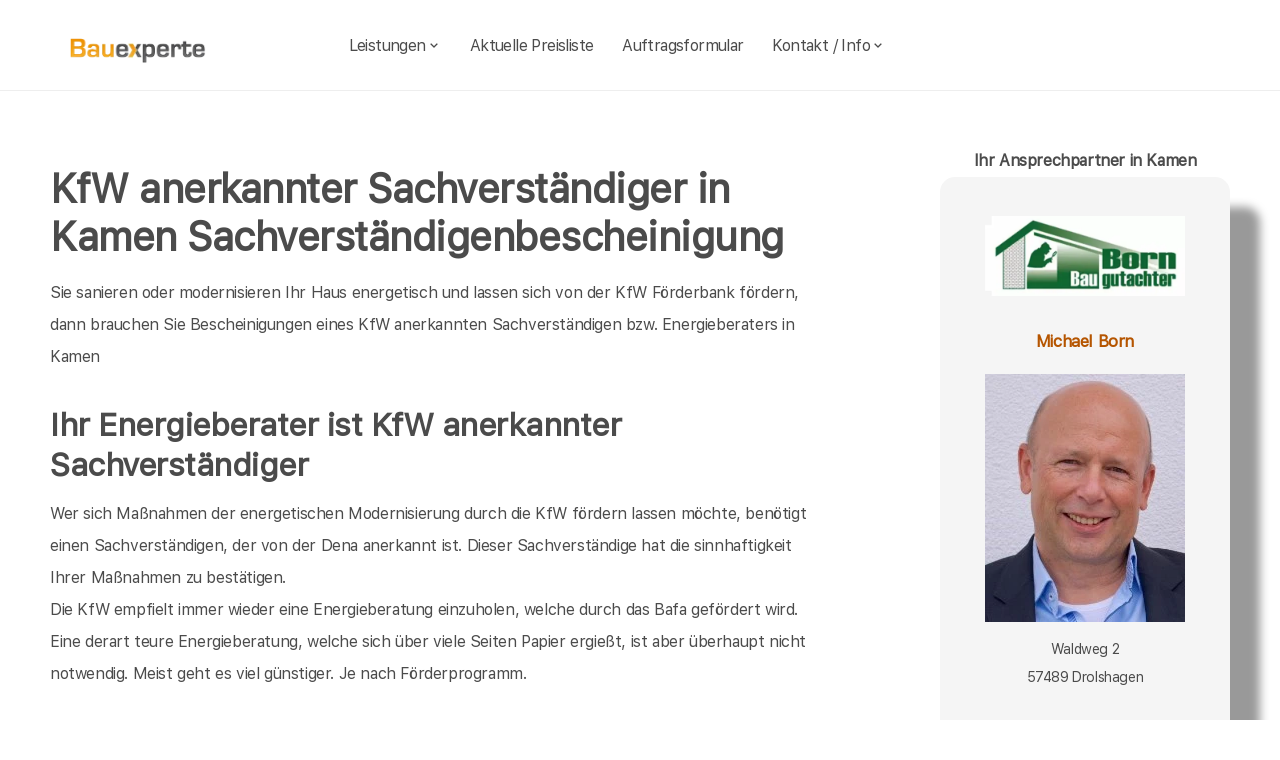

--- FILE ---
content_type: text/html; charset=UTF-8
request_url: https://bauexperte-born.de/Kamen/Kfw-Sachverstaendigenbescheinigung.php
body_size: 6797
content:
<!DOCTYPE html>
<html lang="de">
    <head>
		<meta charset="UTF-8">
		<meta name="author" content="Bauexperte.com">     
		
		<!-- Google tag (gtag.js) -->
<link rel="preconnect" href="https://www.googletagmanager.com">
<link rel="dns-prefetch" href="https://www.googletagmanager.com">
<script>
  window.dataLayer = window.dataLayer || [];
  function gtag(){ dataLayer.push(arguments); }

  // Default: alles denied
  gtag('consent','default',{
    analytics_storage:'denied',
    ad_storage:'denied',
    ad_user_data:'denied',
    ad_personalization:'denied'
  });

  function loadGA(){
    var s = document.createElement('script');
    s.src = 'https://www.googletagmanager.com/gtag/js?id=G-MQWQ4GWH68';
    s.async = true;
    document.head.appendChild(s);

    gtag('js', new Date());
    gtag('config','G-MQWQ4GWH68',{ transport_type:'beacon', send_page_view:true });
  }

  // Diese Funktion ruft DEINE CMP/Banner-Logik auf, wenn Nutzer zustimmt:
  window.onConsentGranted = function(){
    gtag('consent','update',{ analytics_storage:'granted' });
    // Jetzt erst GA laden (optional per idle, muss aber nicht)
    if ('requestIdleCallback' in window) requestIdleCallback(loadGA, {timeout: 1000});
    else loadGA();
  };
</script>	
		
				<meta name="robots" content="index, follow">
        <meta name="viewport" content="width=device-width, initial-scale=1, shrink-to-fit=no">
        <meta name="description" content=" Michael Born ist KfW anerkannter Sachverständiger in Kamen. Ob energetische Einzelmaßnahme oder eine Modernisierung zum KfW-Effizienzhaus in Kamen ansteht ich bin Ihr KfW anerkannter Sachverständiger für Kamen">
        <title>KfW Sachverständiger, Bausachverständiger und Energieberater in Kamen, Dena Bafa KfW Energieberatung</title>
		<meta name="keywords" content="Hauskaufberatung, Hauskauf, Titz, Jülich, Bedburg, Erkelenz, Linnich, Jüchen, Elsdorf, Niederzier, Grevenbroich, Hückelhoven, Aldenhoven, Bergheim, Wegberg, Inden, Rommerskirchen, Baesweiler, Merzenich, Mönchengladbach, , Hausbau, Schimmel, Schimmelpilze, Hauskauf, Häuser, Haus, Eigentumswohnung, Etagenwohnung,Blowerdoor, Blower-Door-Test, Luftdicht, Luftdichtigkeit, Thermografie, Thermofotografie, Wärmebild, Wärmebilder, Infrarotfotos, Infrarotfotografie, Infrarotbilder, Außenthermografie,Innenthemografie, Energieberater, Energieberatung, Energiesparberatung, Vorortberatung, Architekt, Baugutachter, Bausachverständiger, Haus kaufen, Immobilie, Immobilien, Bewertung, Wertgutachten, Sachverständiger, Gutachter, Kfw, Fertigstellungsbescheinigung, Kfw-Bescheingung, Bauleitung, Begutachtung, Gutachten, Verkehrswertgutachten, Bauingenieur, Baumeister, Architektur, Architekte, Bausachverständige, Sachverständige, Bafa, Immobiliengutachter, Schimmelgutachten, Schadenbewertung, Sturmschaden, Wasserschaden, Versicherungsschäden, Baubegleitung,baubegleitende Qualitätssicherung, Qualitätsüberwachung, Pfusch, Pfusch am Bau, verdeckte Bauschäden, Verdeckter Mangel, arglistige Täuschung, Schwamm, Hausschwamm, Hauschwamm ,Vorortprogramm, feuchte Wände, Feuchter Keller, nasse Wände, nasser keller, Horizontalsperre, Elementarschäden, Risse, Schäden an Gebäuden">
        <link rel="icon" type="image/x-icon" href="/favicon.ico">
		<link rel="apple-touch-icon" sizes="120x120" href="/apple-touch-icon-120x120-precomposed.png">
		<link rel="apple-touch-icon" sizes="152x152" href="/apple-touch-icon-152x152-precomposed.png">
		<link rel="canonical" href="https://bauexperte-born.de/Kamen/Kfw-Sachverstaendigenbescheinigung.php">

		<meta property="og:title" content="Hauskaufberatung, Gutachter, Energieberatung | bauexperte.com" />
		<meta property="og:description" content="Zertifizierter Baugutachter für Hauskaufberatung, Schimmelprüfung und mehr – jetzt kostenlos anfragen!" />
		<meta property="og:image" content="https://bauexperte-born.de/./partner_neu/born/born_1_foto.webp" />
		<meta property="og:url" content="https://https://bauexperte-born.de/" />
		<meta property="og:type" content="website" />


	<link rel="preload" as="font" href="/fonts/SFProText-Regular.woff2" type="font/woff2" crossorigin="anonymous">
	<link rel="preload" as="image" href="https://bauexperte-born.de/partner_neu/born_1/born_1_foto.webp">
    <!--<link rel="stylesheet" href="/css/styles.min.css">-->
	<link rel="preload" href="/css/styles.min.css" as="style" onload="this.onload=null;this.rel='stylesheet'">
	<noscript><link rel="stylesheet" href="/css/styles.min.css"></noscript>

    <link href="/css/boxicons.min.css" rel="stylesheet" media="print" onload="this.onload=null;this.media='all';">

		
	<script type="application/ld+json"> 
	{
	  "@context" : "https://schema.org",
	  "@type" : "LocalBusiness",
	  "name": "Ihr Baugutachter und Hauskaufberatung in Kamen: Michael Born",
	  "image" : "https://bauexperte-born.de/./partner_neu/born/born_1_foto.webp",
	  "telephone" : "02761-9419934",
	  "email" : "info@bauexperte-born.de",
	  "address" : {
		"@type" : "PostalAddress",
		"streetAddress" : "Waldweg 2",
		"addressLocality" : "Drolshagen<br><br>Zweigstelle<br>Postfach 20 02 05<br>41202 Mönchengladbach",
		"postalCode" : "57489"
	},
	   "geo": {
	   "@type": "GeoCoordinates",
	   "latitude": 51.16833333,
	   "longitude": 6.933611111	  },
	  "url" : "https://bauexperte-born.de/Kamen/Kfw-Sachverstaendigenbescheinigung.php"}
	</script>


    </head>
	
    <body>
		<section class="navbar mainsection">
		      <header id="nav-menu" aria-label="navigation bar">
      <div class="container">
        <div class="nav-start">
          <a class="logo" href="/">
            <img src="/img/bauexperte_logo.webp" class="logo-img" alt="Logo bauexperte.com" width="298" height="55" decoding="async" fetchpriority="high">
          </a>
		</div>
		<div class="nav-menu">
          <nav class="menu">
            <ul class="menu-bar">
              <li>
                <button
                  class="nav-link dropdown-btn"
                  data-dropdown="dropdown1"
                  aria-haspopup="true"
                  aria-expanded="false"
                  aria-label="leistungen"
                >
                  Leistungen
                  <i class="bx bx-chevron-down" aria-hidden="true"></i>
                </button>
                <div id="dropdown1" class="dropdown">
                  <ul>
					<li><a class="dropdown-link" href="/Kamen/Vita.php" title="Bausachverständiger  Born in Kamen">Bausachverständiger Born</a></li>
<li><a class="dropdown-link" href="/Kamen/Immobilien-Hauskauf.php" title="Hauskauf  in Kamen">Hauskauf</a></li>
<li><a class="dropdown-link" href="/Kamen/Baubegleitung.php" title="Hausbau baubegleitende Qualitätssicherung Baubegleitung  in Kamen">Hausbau, baubegleitende Qualitätssicherung</a></li>
<li><a class="dropdown-link" href="/Kamen/Kfw-Sachverstaendigenbescheinigung.php" title="KfW Sachverständiger Bescheinigungen Verwendungsnachweise  in Kamen">KfW-Bescheinigungen</a></li>
<li><a class="dropdown-link" href="/Kamen/Bausachverstaendiger.php" title="Bausachverständiger  in Kamen">Bausachverständiger</a></li>
<li><a class="dropdown-link" href="/Kamen/Energieberater.php" title="Energieberater  in Kamen">Energieberater</a></li>
<li><a class="dropdown-link" href="/Kamen/Energieausweise.php" title="Energieausweise  in Kamen">Der Energieausweis</a></li>
<li><a class="dropdown-link" href="/Kamen/Schimmel-Schimmelpilze.php" title="Schimmel Schimmelpilze  in Kamen">Schimmel Schimmelpilze</a></li>
<li><a class="dropdown-link" href="/Kamen/Baugutachter.php" title="Baugutachter  in Kamen">Baugutachter</a></li>
<li><a class="dropdown-link" href="/Kamen/Hagelschaeden.php" title="Schäden an Gebäuden  in Kamen durch Unwetter">Unwetterschäden</a></li>
<li><a class="dropdown-link" href="/Kamen/nasse_keller-feuchte_waende.php" title="Feuchte Keller, Nasse Wände   in Kamen">Feuchteschäden</a></li>                  </ul>
                </div>
              </li>
              <li><a class="nav-link" href="../Kamen/Kosten-Preise.php" title="Preise als Bausachverständiger  Born in Kamen">Aktuelle Preisliste</a></li>
			  <li><a class="nav-link" href="/auftrag.php" title="Auftrag an Bausachverständiger  Born in Kamen">Auftragsformular</a></li>
			  <li>
                <button
                  class="nav-link dropdown-btn"
                  data-dropdown="dropdown2"
                  aria-haspopup="true"
                  aria-expanded="false"
                  aria-label="kontakt"
                >
                  Kontakt / Info
                  <i class="bx bx-chevron-down" aria-hidden="true"></i>
                </button>
                <div id="dropdown2" class="dropdown">
                  <ul>
					<li><a class="dropdown-link" href="/Kamen/Vita.php" title="Profil Bausachverständiger  Born in Kamen">Über mich, Profil</a></li>
					<li><a class="dropdown-link" href="/kontaktformular.php">Kontaktformular</a></li>
					<li><a class="dropdown-link" href="/Kamen/Vita.php">Vita</a></li>
					<li><a class="dropdown-link" href="/Koeln/Impressum.php">Impressum</a></li>
					<li><a class="dropdown-link" href="/Koeln/Impressum.php#DSVGO">DSVGO</a></li>
					</ul>
                </div>
              </li>
            </ul>
          </nav>
        </div>
        <div class="nav-end">
          <div class="right-container">

          </div>

          <button
            id="hamburger"
            aria-label="hamburger"
            aria-haspopup="true"
            aria-expanded="false"
          >
            <i class="bx bx-menu" aria-hidden="true"></i>
          </button>
        </div>
      </div>
    </header>
    <script src="/js/nav.js" defer></script>



	
		</section>
		<section class="main grid-container mainsection">
		  <section class="content grid-item">
			<div>
			<div class="maincontent">
  <h1>KfW anerkannter Sachverständiger in Kamen Sachverständigenbescheinigung </h1>
  <p>Sie sanieren oder modernisieren Ihr Haus energetisch und lassen sich von der KfW Förderbank fördern, dann brauchen Sie Bescheinigungen eines KfW anerkannten Sachverständigen bzw. Energieberaters 
    in Kamen  </p>
    
  <h2 class="l">Ihr Energieberater ist KfW anerkannter Sachverständiger</h2>
  <p>Wer sich Maßnahmen der energetischen Modernisierung durch die KfW fördern lassen möchte, benötigt einen Sachverständigen, der von der Dena anerkannt ist. Dieser Sachverständige hat die sinnhaftigkeit Ihrer Maßnahmen zu bestätigen.<br>
    Die KfW empfielt immer wieder eine Energieberatung einzuholen, welche durch das Bafa gefördert wird. Eine derart teure Energieberatung, welche sich über viele Seiten Papier ergießt, ist aber überhaupt nicht notwendig. Meist geht es viel günstiger. Je nach Förderprogramm.</p>
  <h3>Lohnt sich die Förderung wenn ein Sachverständiger nötig ist?</h3>
  <p>Wundert es Sie? Ich sage ja ! Das begründe ich aber auch gleich.</p>
  <p>Würde Die KfW nicht verlangen dass ein von Ihr überprüfter Sachverständiger die Sinnhaftigkeit Ihrer geplanten Maßnahmen überprüft, würde die Fensterindustrie jubeln, aber auch der Schimmelpilz.<br>
    Fast 20 %  der deutschen
  Wohnungen im Altbaubestand haben bereits Probleme mit Schimmelpilzen aufgrund fehlerhafter energetischer Modernisierung. </p>
  <p>Die KfW Förderung ist nicht dafür gedacht Ihren Wohnraum billig kaputt zu modernisieren, sondern dafür, dass Sie sich die Modernisierung in einer vernünftigen Qualität leisten können. Die KfW gehört der Bundesrepublik Deutschland und fühlt sich im Interresse der Volksgesundheit dem Steuerzahler verpflichtet.</p>
  <h3>KfW anerkannte Sachverständige verhindern unsinnige Investitionen</h3>
  <p>&nbsp;</p>
  <h3>Wofür ein KfW anerkannter Sachverständiger nötig ist</h3>
<div class="liste">
  <ul>
    <li><span class="l">KfW Programm 151, Energetische Modernisierung zum Effizienzhaus, Kredit<span></span></span><br>
      Bei diese, Programm muss nicht viel Papier schmutzig gemacht werden, aber es ist notwendig das gesamte Haus inclusive seiner Haustechnik energetisch zu bilanzieren um Nachzuweisen mit welchen Maßnahmen welches Effizienzhausniveau erreicht wird. Hiezu sollten Sie dem Energieberater alle Bauunterlagen des Bauantrags in Kopie für seine Akten zur verfügung stellen. Nachdem Sie entschieden haben, welche s Maßnahmenpaket Sie ausführen wollen, kann Ihnen der Energieberater die Bestätigung zum Antrag ausstellen. Am ende der Sanierungsmaßnahme benötigen Sie nochmals einen KfW Sachverständigen, welcher den Mittelverwendungsnachweis bestätigt.</li>
    <li><span class="l">KfW Programm 152, energetisch modernisieren, Einzelmaßnahmen, Kredit</span><br>
    </li>
    <li> </li>
  </ul>
</div>
</div>	<p>&nbsp;</p>
	<p>Über  Kamen findet man in der <a href="https://de.wikipedia.org/wiki/Kamen" >Wikipedia </a>(Auszug) </p>
	  Kamen liegt am Südrand der Westfälischen Bucht und unmittelbar nördlich des ersten Höhenrückens der mitteldeutschen Hügelzone, des Haarstrangs, und nahe der Hellweg-Zone, die durch die Kreisstadt und südliche Nachbarstadt Unna zentriert ist. Kamen wird von dem Fluss Seseke von Osten nach Westen durchströmt, nimmt auf seinem äußersten nordwestlichen Stadtgebiet die Körne, die aus dem Dortmunder Osten kommt, auf und klärt im nordwestlichen Stadtgebiet beide Flüsschen, die ein Jahrhundert lang eine Abwasserfunktion hatten, jedoch nun renaturiert werden und in künstlichen Mäandern fließen. Die Seseke mündet in der Nähe der Lüner Innenstadt in die Lippe. )    noch mehr erfärt man an der Adresse der Stadtverwaltung von Kamen,   folgt oder auf  <a href="https://www.stadt-kamen.de/">https://www.stadt-kamen.de/</a>
			</div>
		  </section>
		  <section class="vcard grid-item">
			<div><div class="post-preview vcard-head-single">
	        <h3 class="post-title-card" style="background: transparent;">
            <i class='pfeil-vcard pfeil-vcard-links bx bx-chevron-down'></i>Ihr Ansprechpartner in Kamen<i class='pfeil-vcard pfeil-vcard-rechts bx bx-chevron-down'></i>        </h3>
	
	<div class="hidden-content-vcard_koenig"><div class="apple"><a href="/Kamen/Vita.php">						<br><img loading="lazy" fetchpriority="high" decoding="async" width="1452" height="587" class="vcard-gutachter-logo" src="/partner_neu/born_1/born_1_logo.webp" alt="Logo bauexperte-born.de.com"><br>						<h4 class="l" style="color: #b55500;"> Michael Born<br><br><img class="vcard-gutachter-avatar" fetchpriority="high" decoding="async" width="200" height="248" src="https://bauexperte-born.de/partner_neu/born_1/born_1_foto.webp" alt="Bausachverständiger Born"></h4></a><p class='vcard-adresse'>Waldweg 2<br>57489   Drolshagen<br><br>Zweigstelle<br>Postfach 20 02 05<br>41202 Mönchengladbach  </p><h5 style="color: #b55500;"><a href="tel:02761-9419934">02761-9419934</a></h5><h5 style="color: #b55500;"><a href="tel:0171-7705578">0171-770 5578</a></h5><p class='vcard-adresse'><a href="mailto:info@bauexperte-born.de">info@bauexperte-born.de</a><br>https://bauexperte-born.de</p></div>	</div>
	<br><br>
</div>

<script>
	document.addEventListener('DOMContentLoaded', function() {
	  const toggleLink = document.querySelector('.toggle-link');
	  const hiddenContent = document.querySelector('.hidden-content-vcard');

	  if (toggleLink && hiddenContent) {   // Guard einbauen
		toggleLink.addEventListener('click', function(event) {
		  event.preventDefault();
		  if (window.innerWidth < 1200) {
			hiddenContent.classList.toggle('show');
			toggleLink.classList.toggle('active');
		  }
		});
	  }
	});
</script></div>
		  </section>
		</section>
		<section class="footer mainsection">
		  <div>
			<!-- Footer-->
<footer class="footer-links">
	<h6 style="font-size: 0.7rem;">
		Ich arbeite gern für Sie als <em><strong>Bausachverständiger</strong></em> / Baugutachter in
		<a href="../Titz/Ablauf-beim-Haus-kaufen.php" style="line-height:3em;padding: 0 10px 0 10px;display: inline-block;">Titz</a><a href="../Juelich/baubegleitende-qs.php" style="line-height:3em;padding: 0 10px 0 10px;display: inline-block;">Jülich</a><a href="../Bedburg/Baubetreuung.php" style="line-height:3em;padding: 0 10px 0 10px;display: inline-block;">Bedburg</a><a href="../Erkelenz/Baubiologe-Baubiologie.php" style="line-height:3em;padding: 0 10px 0 10px;display: inline-block;">Erkelenz</a><a href="../Linnich/Bauleiter-Bauleitung.php" style="line-height:3em;padding: 0 10px 0 10px;display: inline-block;">Linnich</a><a href="../Juechen/Bauleitung.php" style="line-height:3em;padding: 0 10px 0 10px;display: inline-block;">Jüchen</a><a href="../Elsdorf/Bausachverstaendige.php" style="line-height:3em;padding: 0 10px 0 10px;display: inline-block;">Elsdorf</a><a href="../Niederzier/Bautraeger.php" style="line-height:3em;padding: 0 10px 0 10px;display: inline-block;">Niederzier</a><a href="../Grevenbroich/Brandschutz-Gutachten.php" style="line-height:3em;padding: 0 10px 0 10px;display: inline-block;">Grevenbroich</a><a href="../Hueckelhoven/Checkliste-fuer-den-Hauskauf.php" style="line-height:3em;padding: 0 10px 0 10px;display: inline-block;">Hückelhoven</a><a href="../Aldenhoven/Haeuser.php" style="line-height:3em;padding: 0 10px 0 10px;display: inline-block;">Aldenhoven</a><a href="../Bergheim/Hauskaufhilfe-Gutachter-Umfang.php" style="line-height:3em;padding: 0 10px 0 10px;display: inline-block;">Bergheim</a><a href="../Wegberg/Kosten-Immobiliengutachter.php" style="line-height:3em;padding: 0 10px 0 10px;display: inline-block;">Wegberg</a><a href="../Inden/Risiken-beim-Immobilienkauf.php" style="line-height:3em;padding: 0 10px 0 10px;display: inline-block;">Inden</a><a href="../Rommerskirchen/rohrbruch-bautrocknung.php" style="line-height:3em;padding: 0 10px 0 10px;display: inline-block;">Rommerskirchen</a><a href="../Baesweiler/Wertgutachten-Haus-kaufen.php" style="line-height:3em;padding: 0 10px 0 10px;display: inline-block;">Baesweiler</a><a href="../Merzenich/wertgutachten-wertschaetzung-immobilien.php" style="line-height:3em;padding: 0 10px 0 10px;display: inline-block;">Merzenich</a><a href="../Moenchengladbach/Wohnschadstoffe.php" style="line-height:3em;padding: 0 10px 0 10px;display: inline-block;">Mönchengladbach</a>		<br><br>Weitere Informationen erhalten Sie ebenfalls auf <a href="https://bauexperte.com">bauexperte.com</a>, <a href="https://hauskauf-gutachter.net">hauskauf-gutachter.net</a> oder <a href="https://bauexperte.club">bauexperte.club</a>.
		<br><br>
		<a href="/Koeln/Impressum.php#DSVGO">Hinweise zum Datenschutz</a>
		<br><br>
		... wenn Sie einen Bausachverständigen, Energieberater oder Baugutachter brauchen.
	</h6>
	<div class="small text-center text-muted fst-italic"><h6 style="font-size: 0.7rem;">Copyright &copy; bauexperte-born.de 2025</h6></div>
</footer>

		  </div>
		</section>
    </body>
</html>

